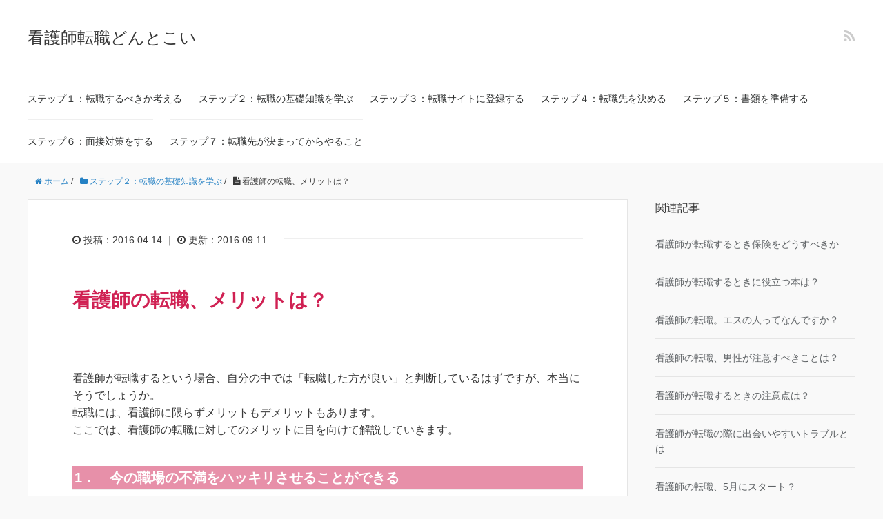

--- FILE ---
content_type: text/html; charset=UTF-8
request_url: https://nurse-no-tensyoku.com/archives/142
body_size: 10308
content:
<!DOCTYPE HTML>
<html lang="ja">
<head prefix="og: http://ogp.me/ns# fb: http://ogp.me/ns/fb# article: http://ogp.me/ns/article#">
	<meta charset="UTF-8">
	<title>看護師の転職、メリットは？ | 看護師転職どんとこい</title>
	<meta name="viewport" content="width=device-width,initial-scale=1.0">
	<!--[if lt IE 9]>
    <script src="http://html5shiv.googlecode.com/svn/trunk/html5.js"></script>
  <![endif]-->

<meta name="keywords" content="" />
<meta name="description" content="看護師が転職するという場合、自分の中では「転職した方が良い」と判断しているはずですが、本当にそうでしょうか。 転職には、看護師に限らずメリットもデメリットもあります。 ここでは、看護師の転職に対してのメリットに目を向けて [&hellip;]" />
<meta name="robots" content="index" />
<meta property="og:title" content="看護師の転職、メリットは？" />
<meta property="og:type" content="article" />
<meta property="og:description" content="看護師が転職するという場合、自分の中では「転職した方が良い」と判断しているはずですが、本当にそうでしょうか。 転職には、看護師に限らずメリットもデメリットもあります。 ここでは、看護師の転職に対してのメリットに目を向けて [&amp;hellip;]" />
<meta property="og:url" content="https://nurse-no-tensyoku.com/archives/142" />
<meta property="og:image" content="" />
<meta property="og:locale" content="ja_JP" />
<meta property="og:site_name" content="看護師転職どんとこい" />
<link href="https://plus.google.com/" rel="publisher" />

<!-- All In One SEO Pack 3.6.2[156,176] -->
<meta name="description"  content="看護師が転職するという場合、自分の中では「転職した方が良い」と判断しているはずですが、本当にそうでしょうか。 転職には、看護師に限らずメリットもデメリットもあります。 ここでは、看護師の転職に対してのメリットに目を向けて解説していきます。 1．　今の職場の不満をハッキリさせることができる" />

<script type="application/ld+json" class="aioseop-schema">{"@context":"https://schema.org","@graph":[{"@type":"Organization","@id":"https://nurse-no-tensyoku.com/#organization","url":"https://nurse-no-tensyoku.com/","name":"看護師転職どんとこい","sameAs":[]},{"@type":"WebSite","@id":"https://nurse-no-tensyoku.com/#website","url":"https://nurse-no-tensyoku.com/","name":"看護師転職どんとこい","publisher":{"@id":"https://nurse-no-tensyoku.com/#organization"}},{"@type":"WebPage","@id":"https://nurse-no-tensyoku.com/archives/142#webpage","url":"https://nurse-no-tensyoku.com/archives/142","inLanguage":"ja","name":"看護師の転職、メリットは？","isPartOf":{"@id":"https://nurse-no-tensyoku.com/#website"},"breadcrumb":{"@id":"https://nurse-no-tensyoku.com/archives/142#breadcrumblist"},"datePublished":"2016-04-14T02:37:03+09:00","dateModified":"2016-09-11T12:33:56+09:00"},{"@type":"Article","@id":"https://nurse-no-tensyoku.com/archives/142#article","isPartOf":{"@id":"https://nurse-no-tensyoku.com/archives/142#webpage"},"author":{"@id":"https://nurse-no-tensyoku.com/archives/author/admin#author"},"headline":"看護師の転職、メリットは？","datePublished":"2016-04-14T02:37:03+09:00","dateModified":"2016-09-11T12:33:56+09:00","commentCount":0,"mainEntityOfPage":{"@id":"https://nurse-no-tensyoku.com/archives/142#webpage"},"publisher":{"@id":"https://nurse-no-tensyoku.com/#organization"},"articleSection":"ステップ２：転職の基礎知識を学ぶ"},{"@type":"Person","@id":"https://nurse-no-tensyoku.com/archives/author/admin#author","name":"admin","sameAs":[]},{"@type":"BreadcrumbList","@id":"https://nurse-no-tensyoku.com/archives/142#breadcrumblist","itemListElement":[{"@type":"ListItem","position":1,"item":{"@type":"WebPage","@id":"https://nurse-no-tensyoku.com/","url":"https://nurse-no-tensyoku.com/","name":"看護師転職どんとこい"}},{"@type":"ListItem","position":2,"item":{"@type":"WebPage","@id":"https://nurse-no-tensyoku.com/archives/142","url":"https://nurse-no-tensyoku.com/archives/142","name":"看護師の転職、メリットは？"}}]}]}</script>
<link rel="canonical" href="https://nurse-no-tensyoku.com/archives/142" />
			<script type="text/javascript" >
				window.ga=window.ga||function(){(ga.q=ga.q||[]).push(arguments)};ga.l=+new Date;
				ga('create', 'UA-72308731-1', 'auto');
				// Plugins
				
				ga('send', 'pageview');
			</script>
			<script async src="https://www.google-analytics.com/analytics.js"></script>
			<!-- All In One SEO Pack -->
<link rel='dns-prefetch' href='//maxcdn.bootstrapcdn.com' />
<link rel='dns-prefetch' href='//s.w.org' />
<link rel="alternate" type="application/rss+xml" title="看護師転職どんとこい &raquo; 看護師の転職、メリットは？ のコメントのフィード" href="https://nurse-no-tensyoku.com/archives/142/feed" />
		<script type="text/javascript">
			window._wpemojiSettings = {"baseUrl":"https:\/\/s.w.org\/images\/core\/emoji\/12.0.0-1\/72x72\/","ext":".png","svgUrl":"https:\/\/s.w.org\/images\/core\/emoji\/12.0.0-1\/svg\/","svgExt":".svg","source":{"concatemoji":"https:\/\/nurse-no-tensyoku.com\/wp-includes\/js\/wp-emoji-release.min.js?ver=5.4.18"}};
			/*! This file is auto-generated */
			!function(e,a,t){var n,r,o,i=a.createElement("canvas"),p=i.getContext&&i.getContext("2d");function s(e,t){var a=String.fromCharCode;p.clearRect(0,0,i.width,i.height),p.fillText(a.apply(this,e),0,0);e=i.toDataURL();return p.clearRect(0,0,i.width,i.height),p.fillText(a.apply(this,t),0,0),e===i.toDataURL()}function c(e){var t=a.createElement("script");t.src=e,t.defer=t.type="text/javascript",a.getElementsByTagName("head")[0].appendChild(t)}for(o=Array("flag","emoji"),t.supports={everything:!0,everythingExceptFlag:!0},r=0;r<o.length;r++)t.supports[o[r]]=function(e){if(!p||!p.fillText)return!1;switch(p.textBaseline="top",p.font="600 32px Arial",e){case"flag":return s([127987,65039,8205,9895,65039],[127987,65039,8203,9895,65039])?!1:!s([55356,56826,55356,56819],[55356,56826,8203,55356,56819])&&!s([55356,57332,56128,56423,56128,56418,56128,56421,56128,56430,56128,56423,56128,56447],[55356,57332,8203,56128,56423,8203,56128,56418,8203,56128,56421,8203,56128,56430,8203,56128,56423,8203,56128,56447]);case"emoji":return!s([55357,56424,55356,57342,8205,55358,56605,8205,55357,56424,55356,57340],[55357,56424,55356,57342,8203,55358,56605,8203,55357,56424,55356,57340])}return!1}(o[r]),t.supports.everything=t.supports.everything&&t.supports[o[r]],"flag"!==o[r]&&(t.supports.everythingExceptFlag=t.supports.everythingExceptFlag&&t.supports[o[r]]);t.supports.everythingExceptFlag=t.supports.everythingExceptFlag&&!t.supports.flag,t.DOMReady=!1,t.readyCallback=function(){t.DOMReady=!0},t.supports.everything||(n=function(){t.readyCallback()},a.addEventListener?(a.addEventListener("DOMContentLoaded",n,!1),e.addEventListener("load",n,!1)):(e.attachEvent("onload",n),a.attachEvent("onreadystatechange",function(){"complete"===a.readyState&&t.readyCallback()})),(n=t.source||{}).concatemoji?c(n.concatemoji):n.wpemoji&&n.twemoji&&(c(n.twemoji),c(n.wpemoji)))}(window,document,window._wpemojiSettings);
		</script>
		<style type="text/css">
img.wp-smiley,
img.emoji {
	display: inline !important;
	border: none !important;
	box-shadow: none !important;
	height: 1em !important;
	width: 1em !important;
	margin: 0 .07em !important;
	vertical-align: -0.1em !important;
	background: none !important;
	padding: 0 !important;
}
</style>
	<link rel='stylesheet' id='base-css-css'  href='https://nurse-no-tensyoku.com/wp-content/themes/xeory_base/base.css?ver=5.4.18' type='text/css' media='all' />
<link rel='stylesheet' id='main-css-css'  href='https://nurse-no-tensyoku.com/wp-content/themes/xeory_base-child/style.css?ver=5.4.18' type='text/css' media='all' />
<link rel='stylesheet' id='font-awesome-css'  href='//maxcdn.bootstrapcdn.com/font-awesome/4.3.0/css/font-awesome.min.css?ver=5.4.18' type='text/css' media='all' />
<link rel='stylesheet' id='wp-block-library-css'  href='https://nurse-no-tensyoku.com/wp-includes/css/dist/block-library/style.min.css?ver=5.4.18' type='text/css' media='all' />
<link rel='stylesheet' id='contact-form-7-css'  href='https://nurse-no-tensyoku.com/wp-content/plugins/contact-form-7/includes/css/styles.css?ver=5.1.9' type='text/css' media='all' />
<link rel='stylesheet' id='toc-screen-css'  href='https://nurse-no-tensyoku.com/wp-content/plugins/table-of-contents-plus/screen.min.css?ver=2002' type='text/css' media='all' />
<link rel='stylesheet' id='yyi_rinker_stylesheet-css'  href='https://nurse-no-tensyoku.com/wp-content/plugins/yyi-rinker/css/style.css?v=1.0.9&#038;ver=5.4.18' type='text/css' media='all' />
<script type='text/javascript' src='https://nurse-no-tensyoku.com/wp-includes/js/jquery/jquery.js?ver=1.12.4-wp'></script>
<script type='text/javascript' src='https://nurse-no-tensyoku.com/wp-includes/js/jquery/jquery-migrate.min.js?ver=1.4.1'></script>
<link rel='https://api.w.org/' href='https://nurse-no-tensyoku.com/wp-json/' />
<link rel="EditURI" type="application/rsd+xml" title="RSD" href="https://nurse-no-tensyoku.com/xmlrpc.php?rsd" />
<link rel="wlwmanifest" type="application/wlwmanifest+xml" href="https://nurse-no-tensyoku.com/wp-includes/wlwmanifest.xml" /> 
<meta name="generator" content="WordPress 5.4.18" />
<link rel='shortlink' href='https://nurse-no-tensyoku.com/?p=142' />
<link rel="alternate" type="application/json+oembed" href="https://nurse-no-tensyoku.com/wp-json/oembed/1.0/embed?url=https%3A%2F%2Fnurse-no-tensyoku.com%2Farchives%2F142" />
<link rel="alternate" type="text/xml+oembed" href="https://nurse-no-tensyoku.com/wp-json/oembed/1.0/embed?url=https%3A%2F%2Fnurse-no-tensyoku.com%2Farchives%2F142&#038;format=xml" />
<style type="text/css">div#toc_container {width: 100%;}div#toc_container ul li {font-size: 100%;}</style><style type="text/css">.broken_link, a.broken_link {
	text-decoration: line-through;
}</style>

</head>

<body id="#top" class="post-template-default single single-post postid-142 single-format-standard  default" itemschope="itemscope" itemtype="http://schema.org/WebPage">

  <div id="fb-root"></div>
<script>(function(d, s, id) {
  var js, fjs = d.getElementsByTagName(s)[0];
  if (d.getElementById(id)) return;
  js = d.createElement(s); js.id = id;
  js.src = "//connect.facebook.net/ja_JP/sdk.js#xfbml=1&version=v2.4&appId=";
  fjs.parentNode.insertBefore(js, fjs);
}(document, 'script', 'facebook-jssdk'));</script>

<header id="header" role="banner" itemscope="itemscope" itemtype="http://schema.org/WPHeader">
  <div class="wrap">
          <p id="logo" itemprop="headline">
        <a href="https://nurse-no-tensyoku.com">看護師転職どんとこい</a>
      </p>

  <div id="header-sns" class="sp-hide"><ul><li class="feedly_icon"><a target="_blank" href="http://cloud.feedly.com/#subscription%2Ffeed%2Fhttps%3A%2F%2Fnurse-no-tensyoku.com%2Ffeed"><i class="fa fa-rss"></i></a></li></ul></div>
        <div id="header-menu-tog"> <a href="#"><i class="fa fa-align-justify"></i></a></div>
  </div>
</header>

<!-- start global nav  -->
<!---->
<nav id="gnav" role="navigation" itemscope="itemscope" itemtype="http://scheme.org/SiteNavigationElement">
  <div class="wrap">
  <div id="gnav-container" class="gnav-container"><ul id="gnav-ul" class="clearfix"><li id="menu-item-422" class="menu-item menu-item-type-taxonomy menu-item-object-category menu-item-422 %e8%bb%a2%e8%81%b7%e3%81%99%e3%82%8b%e3%81%b9%e3%81%8d%e3%81%8b"><a href="https://nurse-no-tensyoku.com/archives/category/%e8%bb%a2%e8%81%b7%e3%81%99%e3%82%8b%e3%81%b9%e3%81%8d%e3%81%8b">ステップ１：転職するべきか考える</a></li>
<li id="menu-item-423" class="menu-item menu-item-type-taxonomy menu-item-object-category current-post-ancestor current-menu-parent current-post-parent menu-item-423 %e8%bb%a2%e8%81%b7%e3%81%ae%e5%9f%ba%e7%a4%8e%e7%9f%a5%e8%ad%98"><a href="https://nurse-no-tensyoku.com/archives/category/%e8%bb%a2%e8%81%b7%e3%81%ae%e5%9f%ba%e7%a4%8e%e7%9f%a5%e8%ad%98">ステップ２：転職の基礎知識を学ぶ</a></li>
<li id="menu-item-424" class="menu-item menu-item-type-taxonomy menu-item-object-category menu-item-424 %e8%bb%a2%e8%81%b7%e3%82%b5%e3%82%a4%e3%83%88"><a href="https://nurse-no-tensyoku.com/archives/category/%e8%bb%a2%e8%81%b7%e3%82%b5%e3%82%a4%e3%83%88">ステップ３：転職サイトに登録する</a></li>
<li id="menu-item-425" class="menu-item menu-item-type-taxonomy menu-item-object-category menu-item-425 %e8%bb%a2%e8%81%b7%e5%85%88%e3%82%92%e6%b1%ba%e3%82%81%e3%82%8b"><a href="https://nurse-no-tensyoku.com/archives/category/%e8%bb%a2%e8%81%b7%e5%85%88%e3%82%92%e6%b1%ba%e3%82%81%e3%82%8b">ステップ４：転職先を決める</a></li>
<li id="menu-item-426" class="menu-item menu-item-type-taxonomy menu-item-object-category menu-item-426 %e6%9b%b8%e9%a1%9e%e6%ba%96%e5%82%99"><a href="https://nurse-no-tensyoku.com/archives/category/%e6%9b%b8%e9%a1%9e%e6%ba%96%e5%82%99">ステップ５：書類を準備する</a></li>
<li id="menu-item-427" class="menu-item menu-item-type-taxonomy menu-item-object-category menu-item-427 %e9%9d%a2%e6%8e%a5%e5%af%be%e7%ad%96"><a href="https://nurse-no-tensyoku.com/archives/category/%e9%9d%a2%e6%8e%a5%e5%af%be%e7%ad%96">ステップ６：面接対策をする</a></li>
<li id="menu-item-428" class="menu-item menu-item-type-taxonomy menu-item-object-category menu-item-428 %e8%bb%a2%e8%81%b7%e5%85%88%e3%81%8c%e6%b1%ba%e3%81%be%e3%81%a3%e3%81%a6%e3%81%8b%e3%82%89"><a href="https://nurse-no-tensyoku.com/archives/category/%e8%bb%a2%e8%81%b7%e5%85%88%e3%81%8c%e6%b1%ba%e3%81%be%e3%81%a3%e3%81%a6%e3%81%8b%e3%82%89">ステップ７：転職先が決まってからやること</a></li>
</ul></div>    </div>
</nav>


<div id="content">

<div class="wrap">
  
    <ol class="breadcrumb clearfix"><li itemscope="itemscope" itemtype="http://data-vocabulary.org/Breadcrumb"><a href="https://nurse-no-tensyoku.com" itemprop="url"><i class="fa fa-home"></i> <span itemprop="title">ホーム</span></a> / </li><li itemscope="itemscope" itemtype="http://data-vocabulary.org/Breadcrumb"><a href="https://nurse-no-tensyoku.com/archives/category/%e8%bb%a2%e8%81%b7%e3%81%ae%e5%9f%ba%e7%a4%8e%e7%9f%a5%e8%ad%98" itemprop="url"><i class="fa fa-folder"></i> <span itemprop="title">ステップ２：転職の基礎知識を学ぶ</span></a> / </li><li><i class="fa fa-file-text"></i> 看護師の転職、メリットは？</li></ol>  <div id="main" class="col-md-8" role="main" itemprop="mainContentOfPage" itemscope="itemscope" itemtype="http://schema.org/Blog">
    
    <div class="main-inner">
    
            
        <article id="post-142" class="post-142 post type-post status-publish format-standard hentry category-1" itemscope="itemscope" itemtype="http://schema.org/BlogPosting">

      <header class="post-header">
        <ul class="post-meta list-inline">
          <li class="date updated" itemprop="datePublished" datetime="2016-04-14T11:37:03+09:00"><i class="fa fa-clock-o"></i> 投稿：2016.04.14 ｜ <i class="fa fa-clock-o"></i> 更新：2016.09.11</li>
     
		</ul>
        <h1 class="post-title" itemprop="headline">看護師の転職、メリットは？</h1>
        <div class="post-header-meta">
            <!-- ソーシャルボタン -->
  <ul class="bzb-sns-btn ">
  
  </ul>
  <!-- /bzb-sns-btns -->        </div>
      </header>

      <section class="post-content" itemprop="text">
      
                <p>看護師が転職するという場合、自分の中では「転職した方が良い」と判断しているはずですが、本当にそうでしょうか。<br />
転職には、看護師に限らずメリットもデメリットもあります。<br />
ここでは、看護師の転職に対してのメリットに目を向けて解説していきます。</p>
<p><span id="more-142"></span></p>
<h2>1．　今の職場の不満をハッキリさせることができる</h2>
<p>これは、どの仕事に就いていても言えることですが、今の仕事、職場に対してすべて満足で楽しくてやりがいがあって収入も充分、という人はほとんどいないのではないでしょうか。<br />
つまり、なんとなく不満や不公平を感じていたり、問題点があったりしながらも、長く勤務しているから居心地が良い、自宅からの通勤が便利、などの理由でそのまま働いているのです。<br />
転職を本気で考えるとき、今の職場のどこがどのように不満なのか、自分と合わないのかをハッキリさせるでしょうから、自分と自分の仕事観を見直すことになります。<br />
これは人生の中でも大きなメリットになるでしょう。</p>
<h2>2．　看護師の仕事について真剣に考えることができる</h2>
<p>看護師が転職を考えるとき、多くの人は「他の職業はどうだろう」と考えるようです。<br />
自分は看護師の資格を取って、看護師になりたくてなったけれど、実際働いてみると理想とは違ったというのはよくあること。そんな状態で転職を考えるとき、誰もが「看護師を辞めるのか、看護師として転職するのか」ということを真剣に考えるでしょう。<br />
これは、自分の人生の中で看護師の仕事を中心にしていくかどうか、真剣に考える良い機会になるでしょう。</p>
<h2>3．　世の中の流れや経済、政治などに関心を持つようになる</h2>
<p>例えば、今勤めている病院の給料が不満だったとします。そんなとき、同じ年齢の友人が一般企業に勤めていたらどのくらい給料をもらっているか、とても気になると思います。<br />
給料の良い企業は業績が良いはず。なぜ、その企業の業績が良いのだろう…。こんなふうに、これまでは「病院」「施設」の中での「看護師」しか見えていなかった自分が、より広い世間に目を向けるきっかけになるのが転職ではないでしょうか。</p>
<h2>まとめ</h2>
<p>転職というと、これまで働いてきた職場を辞めるという不安や、新しい職場になじめるかどうかという不安などが必ずついてきます。<br />
転職をしなければ、また、転職を考えなければ、そのような不安もありませんから、ただ、毎日規則的に働くだけ、ともすれば惰性で働くような状態にもなりかねません。<br />
転職のメリットは、給料や条件が良くなるということだけではなく、きちんと自分と向かい合って自分の人生を考える良い機会であるということがわかりますね。</p>
                <h2>転職の流れ</h2><h3><a href="http://nurse-no-tensyoku.com/?cat=7" title="まずは転職するかどうかを決めよう">ステップ１：まずは転職するかどうかを決めよう</a></h3><h3><a href="http://nurse-no-tensyoku.com/?cat=1" title="転職の基礎知識を身に付けて転職を有利に進めよう">ステップ２：転職の基礎知識を身に付けて転職を有利に進めよう</a></h3><ul class="lcp_catlist" id="lcp_instance_0"><li ><a href="https://nurse-no-tensyoku.com/archives/20" title="看護師が転職するのに良い時期は？">看護師が転職するのに良い時期は？</a>  </li><li ><a href="https://nurse-no-tensyoku.com/archives/31" title="転職エージェントって、看護師も使えるの？">転職エージェントって、看護師も使えるの？</a>  </li><li ><a href="https://nurse-no-tensyoku.com/archives/33" title="看護師の転職フェアってどんなものですか？">看護師の転職フェアってどんなものですか？</a>  </li><li ><a href="https://nurse-no-tensyoku.com/archives/41" title="看護師の転職方法にはどんなものがある？">看護師の転職方法にはどんなものがある？</a>  </li><li ><a href="https://nurse-no-tensyoku.com/archives/44" title="看護師の転職祝い金って誰でももらえるの？">看護師の転職祝い金って誰でももらえるの？</a>  </li><li ><a href="https://nurse-no-tensyoku.com/archives/48" title="いつが最適？看護師の転職時期">いつが最適？看護師の転職時期</a>  </li><li ><a href="https://nurse-no-tensyoku.com/archives/50" title="看護師が転職活動をはじめる時期はいつが最適？">看護師が転職活動をはじめる時期はいつが最適？</a>  </li><li ><a href="https://nurse-no-tensyoku.com/archives/53" title="看護師が転職活動するときの注意点は？">看護師が転職活動するときの注意点は？</a>  </li><li ><a href="https://nurse-no-tensyoku.com/archives/55" title="転職を繰り返す看護師は少なくないようです">転職を繰り返す看護師は少なくないようです</a>  </li><li ><a href="https://nurse-no-tensyoku.com/archives/59" title="看護師の転職のタイミングは、いつがベスト？">看護師の転職のタイミングは、いつがベスト？</a>  </li><li ><a href="https://nurse-no-tensyoku.com/archives/61" title="看護師のための転職の仕方アドバイス">看護師のための転職の仕方アドバイス</a>  </li><li ><a href="https://nurse-no-tensyoku.com/archives/63" title="看護師に転職が多いって、本当ですか？">看護師に転職が多いって、本当ですか？</a>  </li><li ><a href="https://nurse-no-tensyoku.com/archives/81" title="看護師の転職に役立つ、口コミの活用方法">看護師の転職に役立つ、口コミの活用方法</a>  </li><li ><a href="https://nurse-no-tensyoku.com/archives/83" title="看護師の転職で失敗してしまう3つの理由">看護師の転職で失敗してしまう3つの理由</a>  </li><li ><a href="https://nurse-no-tensyoku.com/archives/87" title="看護師が言われると弱い言葉？転職のときの『あなたのことが必要です』">看護師が言われると弱い言葉？転職のときの『あなたのことが必要です』</a>  </li><li ><a href="https://nurse-no-tensyoku.com/archives/91" title="看護師の転職、ブログを参考にできる？">看護師の転職、ブログを参考にできる？</a>  </li><li ><a href="https://nurse-no-tensyoku.com/archives/100" title="看護師として転職することの長所">看護師として転職することの長所</a>  </li><li ><a href="https://nurse-no-tensyoku.com/archives/102" title="看護師が転職する動機について">看護師が転職する動機について</a>  </li><li ><a href="https://nurse-no-tensyoku.com/archives/104" title="看護師の転職にも電話のマナーは必要です">看護師の転職にも電話のマナーは必要です</a>  </li><li ><a href="https://nurse-no-tensyoku.com/archives/106" title="看護師が転職することのデメリットは？">看護師が転職することのデメリットは？</a>  </li><li ><a href="https://nurse-no-tensyoku.com/archives/108" title="看護師の転職で転職エージェントを利用するメリットは？">看護師の転職で転職エージェントを利用するメリットは？</a>  </li><li ><a href="https://nurse-no-tensyoku.com/archives/110" title="看護師の転職に英語は必要？">看護師の転職に英語は必要？</a>  </li><li ><a href="https://nurse-no-tensyoku.com/archives/112" title="看護師の転職先の選び方、どうしたらいい？">看護師の転職先の選び方、どうしたらいい？</a>  </li><li ><a href="https://nurse-no-tensyoku.com/archives/116" title="看護師の転職情報がいっぱいの合同説明会に行ってみよう！">看護師の転職情報がいっぱいの合同説明会に行ってみよう！</a>  </li><li ><a href="https://nurse-no-tensyoku.com/archives/120" title="看護師として転職。ギャップを感じることもある？">看護師として転職。ギャップを感じることもある？</a>  </li><li ><a href="https://nurse-no-tensyoku.com/archives/124" title="看護師の転職にはどんな方法がありますか？">看護師の転職にはどんな方法がありますか？</a>  </li><li ><a href="https://nurse-no-tensyoku.com/archives/130" title="看護師の転職イベントって何ですか？">看護師の転職イベントって何ですか？</a>  </li><li ><a href="https://nurse-no-tensyoku.com/archives/134" title="看護師の転職、条件を明確に！">看護師の転職、条件を明確に！</a>  </li><li class="current"><a href="https://nurse-no-tensyoku.com/archives/142" title="看護師の転職、メリットは？">看護師の転職、メリットは？</a>  </li><li ><a href="https://nurse-no-tensyoku.com/archives/148" title="看護師の転職、妥当な年数はある？">看護師の転職、妥当な年数はある？</a>  </li><li ><a href="https://nurse-no-tensyoku.com/archives/150" title="看護師の転職はどのような流れで進むか？">看護師の転職はどのような流れで進むか？</a>  </li><li ><a href="https://nurse-no-tensyoku.com/archives/152" title="看護師の転職は多いのが普通でしょうか？">看護師の転職は多いのが普通でしょうか？</a>  </li><li ><a href="https://nurse-no-tensyoku.com/archives/154" title="看護師の転職に役立つおすすめ情報">看護師の転職に役立つおすすめ情報</a>  </li><li ><a href="https://nurse-no-tensyoku.com/archives/156" title="看護師の転職はポイントを押さえて効率的に">看護師の転職はポイントを押さえて効率的に</a>  </li><li ><a href="https://nurse-no-tensyoku.com/archives/162" title="看護師の転職、もっとも楽な方法は？">看護師の転職、もっとも楽な方法は？</a>  </li><li ><a href="https://nurse-no-tensyoku.com/archives/164" title="看護師の転職、体験談を集めました">看護師の転職、体験談を集めました</a>  </li><li ><a href="https://nurse-no-tensyoku.com/archives/166" title="看護師の転職、ベストタイミングはいつ？">看護師の転職、ベストタイミングはいつ？</a>  </li><li ><a href="https://nurse-no-tensyoku.com/archives/168" title="看護師の転職、うまくいかないのはなぜ？">看護師の転職、うまくいかないのはなぜ？</a>  </li><li ><a href="https://nurse-no-tensyoku.com/archives/170" title="看護師の転職とうつの関係">看護師の転職とうつの関係</a>  </li><li ><a href="https://nurse-no-tensyoku.com/archives/172" title="看護師の転職に潜む罠とは？">看護師の転職に潜む罠とは？</a>  </li><li ><a href="https://nurse-no-tensyoku.com/archives/178" title="看護師の転職はなぜ４年目が多いのか？">看護師の転職はなぜ４年目が多いのか？</a>  </li><li ><a href="https://nurse-no-tensyoku.com/archives/180" title="看護師の転職で重視されるのはどこ？">看護師の転職で重視されるのはどこ？</a>  </li><li ><a href="https://nurse-no-tensyoku.com/archives/183" title="看護師の転職、なにを準備しておけばいい？">看護師の転職、なにを準備しておけばいい？</a>  </li><li ><a href="https://nurse-no-tensyoku.com/archives/187" title="看護師の転職1年目に見直すべきこと">看護師の転職1年目に見直すべきこと</a>  </li><li ><a href="https://nurse-no-tensyoku.com/archives/189" title="看護師の転職。1年かけることで失敗を回避する">看護師の転職。1年かけることで失敗を回避する</a>  </li><li ><a href="https://nurse-no-tensyoku.com/archives/193" title="看護師の転職、2chは利用できる？">看護師の転職、2chは利用できる？</a>  </li><li ><a href="https://nurse-no-tensyoku.com/archives/197" title="30代の看護師が転職に成功するための考え方">30代の看護師が転職に成功するための考え方</a>  </li><li ><a href="https://nurse-no-tensyoku.com/archives/201" title="40代の看護師は転職するのが難しい？">40代の看護師は転職するのが難しい？</a>  </li><li ><a href="https://nurse-no-tensyoku.com/archives/203" title="看護師の転職、4年目がベストって本当ですか？">看護師の転職、4年目がベストって本当ですか？</a>  </li><li ><a href="https://nurse-no-tensyoku.com/archives/205" title="看護師の転職、1年の中では4月がおすすめ？">看護師の転職、1年の中では4月がおすすめ？</a>  </li><li ><a href="https://nurse-no-tensyoku.com/archives/207" title="看護師が50代で転職するとき失敗しない方法">看護師が50代で転職するとき失敗しない方法</a>  </li><li ><a href="https://nurse-no-tensyoku.com/archives/209" title="看護師が転職するなら5年目がベストな理由">看護師が転職するなら5年目がベストな理由</a>  </li><li ><a href="https://nurse-no-tensyoku.com/archives/211" title="看護師の転職、6月は向いている？">看護師の転職、6月は向いている？</a>  </li><li ><a href="https://nurse-no-tensyoku.com/archives/213" title="看護師の転職、6年目の注意点">看護師の転職、6年目の注意点</a>  </li><li ><a href="https://nurse-no-tensyoku.com/archives/216" title="看護師の転職、7年目の事情">看護師の転職、7年目の事情</a>  </li><li ><a href="https://nurse-no-tensyoku.com/archives/218" title="看護師の転職は9月が多い？">看護師の転職は9月が多い？</a>  </li><li ><a href="https://nurse-no-tensyoku.com/archives/220" title="看護師の転職についてこれからの傾向は？">看護師の転職についてこれからの傾向は？</a>  </li><li ><a href="https://nurse-no-tensyoku.com/archives/224" title="看護師の転職でもらえる祝い金とは？">看護師の転職でもらえる祝い金とは？</a>  </li><li ><a href="https://nurse-no-tensyoku.com/archives/226" title="看護師の転職に役立てる口コミ">看護師の転職に役立てる口コミ</a>  </li><li ><a href="https://nurse-no-tensyoku.com/archives/237" title="看護師の転職、ブログは参考になる？">看護師の転職、ブログは参考になる？</a>  </li><li ><a href="https://nurse-no-tensyoku.com/archives/243" title="看護師の転職、不安なことは何ですか？">看護師の転職、不安なことは何ですか？</a>  </li><li ><a href="https://nurse-no-tensyoku.com/archives/269" title="看護師が転職で受け取れる支援金とは">看護師が転職で受け取れる支援金とは</a>  </li><li ><a href="https://nurse-no-tensyoku.com/archives/273" title="50代の看護師が転職するには">50代の看護師が転職するには</a>  </li><li ><a href="https://nurse-no-tensyoku.com/archives/277" title="看護師のための転職イベントはどんなもの？">看護師のための転職イベントはどんなもの？</a>  </li><li ><a href="https://nurse-no-tensyoku.com/archives/279" title="看護師の転職回数はどのくらいでしょうか">看護師の転職回数はどのくらいでしょうか</a>  </li><li ><a href="https://nurse-no-tensyoku.com/archives/294" title="看護師の転職に関するアンケートの信頼度は？">看護師の転職に関するアンケートの信頼度は？</a>  </li><li ><a href="https://nurse-no-tensyoku.com/archives/306" title="看護師が転職するときに気になる知識">看護師が転職するときに気になる知識</a>  </li><li ><a href="https://nurse-no-tensyoku.com/archives/313" title="看護師の転職、第二新卒とは">看護師の転職、第二新卒とは</a>  </li><li ><a href="https://nurse-no-tensyoku.com/archives/321" title="看護師が転職で不採用になる理由とは">看護師が転職で不採用になる理由とは</a>  </li><li ><a href="https://nurse-no-tensyoku.com/archives/325" title="看護師の転職、現状はどうなっているのでしょうか">看護師の転職、現状はどうなっているのでしょうか</a>  </li><li ><a href="https://nurse-no-tensyoku.com/archives/327" title="看護師の転職、ハローワークとナースセンターって？">看護師の転職、ハローワークとナースセンターって？</a>  </li><li ><a href="https://nurse-no-tensyoku.com/archives/332" title="看護師から一般職に転職するには自分の強みを生かせる職場を選びなさい">看護師から一般職に転職するには自分の強みを生かせる職場を選びなさい</a>  </li><li ><a href="https://nurse-no-tensyoku.com/archives/334" title="看護師の転職、一年未満でするときには">看護師の転職、一年未満でするときには</a>  </li><li ><a href="https://nurse-no-tensyoku.com/archives/338" title="看護師が自分で転職活動をする際のコツ">看護師が自分で転職活動をする際のコツ</a>  </li><li ><a href="https://nurse-no-tensyoku.com/archives/340" title="看護師が転職するときに出る支度金とは">看護師が転職するときに出る支度金とは</a>  </li><li ><a href="https://nurse-no-tensyoku.com/archives/342" title="看護師が転職のために上京するときの注意点">看護師が転職のために上京するときの注意点</a>  </li><li ><a href="https://nurse-no-tensyoku.com/archives/344" title="看護師が転職に成功するコツとは">看護師が転職に成功するコツとは</a>  </li><li ><a href="https://nurse-no-tensyoku.com/archives/350" title="看護師の転職で人気の職場情報は信頼できる？">看護師の転職で人気の職場情報は信頼できる？</a>  </li><li ><a href="https://nurse-no-tensyoku.com/archives/355" title="看護師が転職に成功するための３つのポイント">看護師が転職に成功するための３つのポイント</a>  </li><li ><a href="https://nurse-no-tensyoku.com/archives/357" title="看護師が新人のうちに転職するときには？">看護師が新人のうちに転職するときには？</a>  </li><li ><a href="https://nurse-no-tensyoku.com/archives/361" title="看護師が転職を決めたらどんな手順で進めたらいい？">看護師が転職を決めたらどんな手順で進めたらいい？</a>  </li><li ><a href="https://nurse-no-tensyoku.com/archives/365" title="看護師が転職の際、有利になる方法とは？">看護師が転職の際、有利になる方法とは？</a>  </li><li ><a href="https://nurse-no-tensyoku.com/archives/367" title="看護師が在職中に転職活動をするとき、注意すべきポイントは？">看護師が在職中に転職活動をするとき、注意すべきポイントは？</a>  </li><li ><a href="https://nurse-no-tensyoku.com/archives/369" title="看護師が一年未満で転職をするにあたって気をつけること">看護師が一年未満で転職をするにあたって気をつけること</a>  </li><li ><a href="https://nurse-no-tensyoku.com/archives/608" title="看護師の転職、5月にスタート？">看護師の転職、5月にスタート？</a>  </li><li ><a href="https://nurse-no-tensyoku.com/archives/616" title="看護師が転職の際に出会いやすいトラブルとは">看護師が転職の際に出会いやすいトラブルとは</a>  </li><li ><a href="https://nurse-no-tensyoku.com/archives/750" title="看護師が転職するときの注意点は？">看護師が転職するときの注意点は？</a>  </li><li ><a href="https://nurse-no-tensyoku.com/archives/754" title="看護師の転職、男性が注意すべきことは？">看護師の転職、男性が注意すべきことは？</a>  </li><li ><a href="https://nurse-no-tensyoku.com/archives/758" title="看護師の転職。エスの人ってなんですか？">看護師の転職。エスの人ってなんですか？</a>  </li><li ><a href="https://nurse-no-tensyoku.com/archives/765" title="看護師が転職するときに役立つ本は？">看護師が転職するときに役立つ本は？</a>  </li><li ><a href="https://nurse-no-tensyoku.com/archives/770" title="看護師が転職するとき保険をどうすべきか">看護師が転職するとき保険をどうすべきか</a>  </li></ul><h3><a href="http://nurse-no-tensyoku.com/?cat=9" title="転職サイトを上手に使おう">ステップ３：転職サイトを上手に使おう</a></h3><h3>ステップ４：転職先を決めよう</h3><h4><a href="http://nurse-no-tensyoku.com/?cat=6" title="病院・施設選び">病院・施設選び</a></h4><h4><a href="http://nurse-no-tensyoku.com/?cat=2" title="他業種への転職">他業種への転職</a></h4><h3><a href="http://nurse-no-tensyoku.com/?cat=4" title="書類の準備をしよう">ステップ５：書類の準備をしよう</a></h3><h3><a href="http://nurse-no-tensyoku.com/?cat=3" title="面接に備えよう">ステップ６：面接に備えよう</a></h3><h3><a href="http://nurse-no-tensyoku.com/?cat=8" title="転職後にやるべきこと">ステップ７：転職後にやるべきこと</a></h3>      </section>

      <footer class="post-footer">

        <!-- ソーシャルボタン -->
  <ul class="bzb-sns-btn ">
  
  </ul>
  <!-- /bzb-sns-btns -->      
        <ul class="post-footer-list">
          <li class="cat"><i class="fa fa-folder"></i> <a href="https://nurse-no-tensyoku.com/archives/category/%e8%bb%a2%e8%81%b7%e3%81%ae%e5%9f%ba%e7%a4%8e%e7%9f%a5%e8%ad%98" rel="category tag">ステップ２：転職の基礎知識を学ぶ</a></li>
                  </ul>
      </footer>
      
              
      
          
        
    </article>


    

    </div><!-- /main-inner -->
  </div><!-- /main -->
  
  <div id="side" class="col-md-4" role="complementary" itemscope="itemscope" itemtype="http://schema.org/WPSideBar">
    <div class="side-inner">
      <div class="side-widget-area">
        
      <div id="listcategorypostswidget-4" class="widget_listcategorypostswidget side-widget"><div class="side-widget-inner"><h4 class="side-title"><span class="side-title-inner">関連記事</span></h4><ul class="lcp_catlist" id="lcp_instance_listcategorypostswidget-4"><li ><a href="https://nurse-no-tensyoku.com/archives/770" title="看護師が転職するとき保険をどうすべきか">看護師が転職するとき保険をどうすべきか</a>  </li><li ><a href="https://nurse-no-tensyoku.com/archives/765" title="看護師が転職するときに役立つ本は？">看護師が転職するときに役立つ本は？</a>  </li><li ><a href="https://nurse-no-tensyoku.com/archives/758" title="看護師の転職。エスの人ってなんですか？">看護師の転職。エスの人ってなんですか？</a>  </li><li ><a href="https://nurse-no-tensyoku.com/archives/754" title="看護師の転職、男性が注意すべきことは？">看護師の転職、男性が注意すべきことは？</a>  </li><li ><a href="https://nurse-no-tensyoku.com/archives/750" title="看護師が転職するときの注意点は？">看護師が転職するときの注意点は？</a>  </li><li ><a href="https://nurse-no-tensyoku.com/archives/616" title="看護師が転職の際に出会いやすいトラブルとは">看護師が転職の際に出会いやすいトラブルとは</a>  </li><li ><a href="https://nurse-no-tensyoku.com/archives/608" title="看護師の転職、5月にスタート？">看護師の転職、5月にスタート？</a>  </li><li ><a href="https://nurse-no-tensyoku.com/archives/369" title="看護師が一年未満で転職をするにあたって気をつけること">看護師が一年未満で転職をするにあたって気をつけること</a>  </li><li ><a href="https://nurse-no-tensyoku.com/archives/367" title="看護師が在職中に転職活動をするとき、注意すべきポイントは？">看護師が在職中に転職活動をするとき、注意すべきポイントは？</a>  </li><li ><a href="https://nurse-no-tensyoku.com/archives/365" title="看護師が転職の際、有利になる方法とは？">看護師が転職の際、有利になる方法とは？</a>  </li></ul><a href="https://nurse-no-tensyoku.com/archives/category/%e8%bb%a2%e8%81%b7%e3%81%ae%e5%9f%ba%e7%a4%8e%e7%9f%a5%e8%ad%98" > </a></div></div><div id="search-2" class="widget_search side-widget"><div class="side-widget-inner"><form role="search" method="get" id="searchform" action="https://nurse-no-tensyoku.com/" >
  <div>
  <input type="text" value="" name="s" id="s" />
  <button type="submit" id="searchsubmit"></button>
  </div>
  </form></div></div>      </div><!-- //side-widget-area -->
      
    </div>
  </div><!-- /side -->
  
</div><!-- /wrap -->

</div><!-- /content -->

<footer id="footer">
  <div class="footer-02">
    <div class="wrap">
      <p class="footer-copy">
        © Copyright 2025 看護師転職どんとこい. All rights reserved.
      </p>
    </div><!-- /wrap -->
  </div><!-- /footer-02 -->
  </footer>
<a href="#" class="pagetop"><span><i class="fa fa-angle-up"></i></span></a>
  <script src="https://apis.google.com/js/platform.js" async defer>
    {lang: 'ja'}
  </script><script type='text/javascript'>
/* <![CDATA[ */
var wpcf7 = {"apiSettings":{"root":"https:\/\/nurse-no-tensyoku.com\/wp-json\/contact-form-7\/v1","namespace":"contact-form-7\/v1"}};
/* ]]> */
</script>
<script type='text/javascript' src='https://nurse-no-tensyoku.com/wp-content/plugins/contact-form-7/includes/js/scripts.js?ver=5.1.9'></script>
<script type='text/javascript'>
/* <![CDATA[ */
var tocplus = {"visibility_show":"show","visibility_hide":"hide","width":"100%"};
/* ]]> */
</script>
<script type='text/javascript' src='https://nurse-no-tensyoku.com/wp-content/plugins/table-of-contents-plus/front.min.js?ver=2002'></script>
<script type='text/javascript' src='https://nurse-no-tensyoku.com/wp-content/themes/xeory_base/lib/js/jquery.pagetop.js?ver=5.4.18'></script>
<script type='text/javascript' src='https://nurse-no-tensyoku.com/wp-content/plugins/lazy-load/js/jquery.sonar.min.js?ver=0.6.1'></script>
<script type='text/javascript' src='https://nurse-no-tensyoku.com/wp-content/plugins/lazy-load/js/lazy-load.js?ver=0.6.1'></script>
<script type='text/javascript' src='https://nurse-no-tensyoku.com/wp-includes/js/wp-embed.min.js?ver=5.4.18'></script>
<script>
(function($){

$(function(){
    $(".sub-menu").css('display', 'none');
  $("#gnav-ul li").hover(function(){
    $(this).children('ul').fadeIn('fast');
  }, function(){
    $(this).children('ul').fadeOut('fast');
  });
    // スマホトグルメニュー
  
      $('#gnav').removeClass('active');
    
    
  
  $('#header-menu-tog a').click(function(){
    $('#gnav').toggleClass('active');
  });
});


})(jQuery);

</script>
</body>
</html>



--- FILE ---
content_type: text/css
request_url: https://nurse-no-tensyoku.com/wp-content/themes/xeory_base-child/style.css?ver=5.4.18
body_size: 333
content:
/*
Theme Name: xeory_base-child
Template: xeory_base
*/
  
@import url('../xeory_base/style.css');


.post-title {
    color: #d02153;
}
.post-content h2 {
    background-color: #e790a9;
    color: #ffffff;
    font-size: 20px;
    margin: 2em 0 1em;
    padding: 3px 3px 3px 3px;
}
.post-content h3 {
    font-size: 19px;
    margin: 2em 0 1em;
}
.post-content h4 {
    margin: 2em 0 1em 3em;
}

--- FILE ---
content_type: text/plain
request_url: https://www.google-analytics.com/j/collect?v=1&_v=j102&a=171306741&t=pageview&_s=1&dl=https%3A%2F%2Fnurse-no-tensyoku.com%2Farchives%2F142&ul=en-us%40posix&dt=%E7%9C%8B%E8%AD%B7%E5%B8%AB%E3%81%AE%E8%BB%A2%E8%81%B7%E3%80%81%E3%83%A1%E3%83%AA%E3%83%83%E3%83%88%E3%81%AF%EF%BC%9F%20%7C%20%E7%9C%8B%E8%AD%B7%E5%B8%AB%E8%BB%A2%E8%81%B7%E3%81%A9%E3%82%93%E3%81%A8%E3%81%93%E3%81%84&sr=1280x720&vp=1280x720&_u=IEBAAEABAAAAACAAI~&jid=842751099&gjid=764939563&cid=2108954724.1766516452&tid=UA-72308731-1&_gid=231363624.1766516452&_r=1&_slc=1&z=1202067534
body_size: -452
content:
2,cG-KBZMNQEG0E